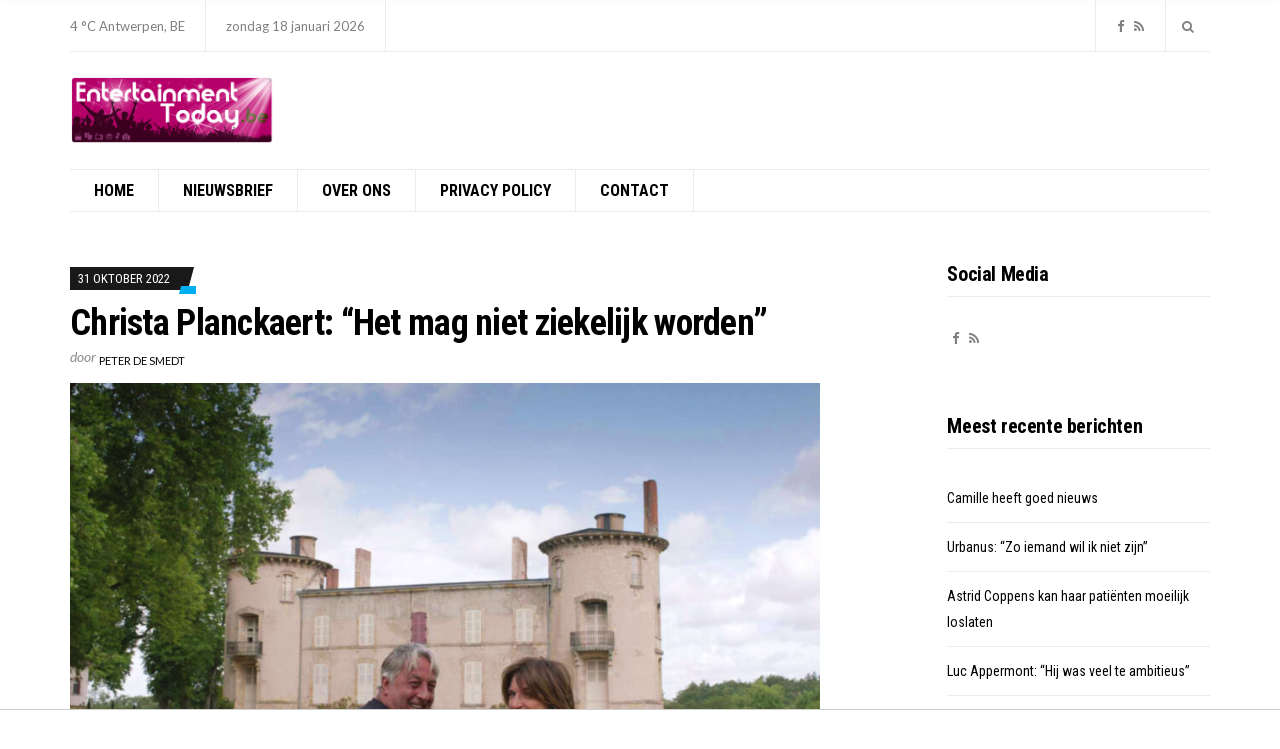

--- FILE ---
content_type: text/html; charset=UTF-8
request_url: https://entertainment-today.be/christa-planckaert-het-mag-niet-ziekelijk-worden/
body_size: 17162
content:
<!doctype html>
<html lang="nl-NL" xmlns:fb="https://www.facebook.com/2008/fbml" xmlns:addthis="https://www.addthis.com/help/api-spec" >
<head>

<!-- Global site tag (gtag.js) - Google Analytics -->
<script async src="https://www.googletagmanager.com/gtag/js?id=UA-44753567-4"></script>
<script>
  window.dataLayer = window.dataLayer || [];
  function gtag(){dataLayer.push(arguments);}
  gtag('js', new Date());

  gtag('config', 'UA-44753567-4');
</script>
			<script async src="//pagead2.googlesyndication.com/pagead/js/adsbygoogle.js"></script> 
<script>
(adsbygoogle = window.adsbygoogle || []).push({
google_ad_client: "ca-pub-3543415476057477",
enable_page_level_ads: true,
tag_partner: "site_kit"
});
</script>


  <!-- HEAD TAGS TO IMPLEMENT -->
<!-- Begin TradeTracker SuperTag Code -->
<script type="text/javascript">

    var _TradeTrackerTagOptions = {
        t: 'a',
        s: '412136',
        chk: 'b8c0c3a296287b8962c98fa8b2b22d94',
        overrideOptions: {}
    };

    (function() {var tt = document.createElement('script'), s = document.getElementsByTagName('script')[0]; tt.setAttribute('type', 'text/javascript'); tt.setAttribute('src', (document.location.protocol == 'https:' ? 'https' : 'http') + '://tm.tradetracker.net/tag?t=' + _TradeTrackerTagOptions.t + '&amp;s=' + _TradeTrackerTagOptions.s + '&amp;chk=' + _TradeTrackerTagOptions.chk); s.parentNode.insertBefore(tt, s);})();
</script>
<!-- End TradeTracker SuperTag Code -->
    <!-- <script src="https://cdnjs.cloudflare.com/ajax/libs/postscribe/2.0.8/postscribe.min.js"></script>
    <script type="text/javascript" src="https://pool-pebblemedia.adhese.com/cssu/pebblemedia.js"></script>
    <script type="text/javascript" src="https://pool-pebblemedia.adhese.com/cssu/pebblemedia_entertainment-today.js" id="pebblemedia" data-location="homepage" data-consent=true data-consentstring ="" data-categories="" ></script> -->
  <!-- END OF HEAD TAGS TO IMPLEMENT -->
	<meta charset="UTF-8">
	<meta name="viewport" content="width=device-width, initial-scale=1">
	<meta name="facebook-domain-verification" content="i1p6d7lg2q3vxs2o99garhv1u2zl7b" />
  <meta name='robots' content='index, follow, max-image-preview:large, max-snippet:-1, max-video-preview:-1' />

	<!-- This site is optimized with the Yoast SEO plugin v26.7 - https://yoast.com/wordpress/plugins/seo/ -->
	<title>Christa Planckaert: “Het mag niet ziekelijk worden” - Entertainment Today</title>
	<link rel="canonical" href="https://entertainment-today.be/christa-planckaert-het-mag-niet-ziekelijk-worden/" />
	<meta property="og:locale" content="nl_NL" />
	<meta property="og:type" content="article" />
	<meta property="og:title" content="Christa Planckaert: “Het mag niet ziekelijk worden” - Entertainment Today" />
	<meta property="og:description" content="Als je verliefd bent wil je je partner het liefste voor jou alleen. Hem of..." />
	<meta property="og:url" content="https://entertainment-today.be/christa-planckaert-het-mag-niet-ziekelijk-worden/" />
	<meta property="og:site_name" content="Entertainment Today" />
	<meta property="article:published_time" content="2022-10-31T16:00:00+00:00" />
	<meta property="og:image" content="https://entertainment-today.be/wp-content/uploads/2019/11/Eddy-en-Christa.jpg" />
	<meta property="og:image:width" content="1920" />
	<meta property="og:image:height" content="1080" />
	<meta property="og:image:type" content="image/jpeg" />
	<meta name="author" content="Peter De Smedt" />
	<meta name="twitter:card" content="summary_large_image" />
	<meta name="twitter:label1" content="Geschreven door" />
	<meta name="twitter:data1" content="Peter De Smedt" />
	<meta name="twitter:label2" content="Geschatte leestijd" />
	<meta name="twitter:data2" content="1 minuut" />
	<script type="application/ld+json" class="yoast-schema-graph">{"@context":"https://schema.org","@graph":[{"@type":"Article","@id":"https://entertainment-today.be/christa-planckaert-het-mag-niet-ziekelijk-worden/#article","isPartOf":{"@id":"https://entertainment-today.be/christa-planckaert-het-mag-niet-ziekelijk-worden/"},"author":{"name":"Peter De Smedt","@id":"https://entertainment-today.be/#/schema/person/53f30894f8e68eb3217fc074c83fae5d"},"headline":"Christa Planckaert: “Het mag niet ziekelijk worden”","datePublished":"2022-10-31T16:00:00+00:00","mainEntityOfPage":{"@id":"https://entertainment-today.be/christa-planckaert-het-mag-niet-ziekelijk-worden/"},"wordCount":168,"publisher":{"@id":"https://entertainment-today.be/#organization"},"image":{"@id":"https://entertainment-today.be/christa-planckaert-het-mag-niet-ziekelijk-worden/#primaryimage"},"thumbnailUrl":"https://entertainment-today.be/wp-content/uploads/2019/11/Eddy-en-Christa.jpg","keywords":["Christa Planckaert"],"articleSection":["Entertainment-Today Nieuws"],"inLanguage":"nl-NL"},{"@type":"WebPage","@id":"https://entertainment-today.be/christa-planckaert-het-mag-niet-ziekelijk-worden/","url":"https://entertainment-today.be/christa-planckaert-het-mag-niet-ziekelijk-worden/","name":"Christa Planckaert: “Het mag niet ziekelijk worden” - Entertainment Today","isPartOf":{"@id":"https://entertainment-today.be/#website"},"primaryImageOfPage":{"@id":"https://entertainment-today.be/christa-planckaert-het-mag-niet-ziekelijk-worden/#primaryimage"},"image":{"@id":"https://entertainment-today.be/christa-planckaert-het-mag-niet-ziekelijk-worden/#primaryimage"},"thumbnailUrl":"https://entertainment-today.be/wp-content/uploads/2019/11/Eddy-en-Christa.jpg","datePublished":"2022-10-31T16:00:00+00:00","breadcrumb":{"@id":"https://entertainment-today.be/christa-planckaert-het-mag-niet-ziekelijk-worden/#breadcrumb"},"inLanguage":"nl-NL","potentialAction":[{"@type":"ReadAction","target":["https://entertainment-today.be/christa-planckaert-het-mag-niet-ziekelijk-worden/"]}]},{"@type":"ImageObject","inLanguage":"nl-NL","@id":"https://entertainment-today.be/christa-planckaert-het-mag-niet-ziekelijk-worden/#primaryimage","url":"https://entertainment-today.be/wp-content/uploads/2019/11/Eddy-en-Christa.jpg","contentUrl":"https://entertainment-today.be/wp-content/uploads/2019/11/Eddy-en-Christa.jpg","width":1920,"height":1080,"caption":"VRT"},{"@type":"BreadcrumbList","@id":"https://entertainment-today.be/christa-planckaert-het-mag-niet-ziekelijk-worden/#breadcrumb","itemListElement":[{"@type":"ListItem","position":1,"name":"Home","item":"https://entertainment-today.be/"},{"@type":"ListItem","position":2,"name":"Christa Planckaert: “Het mag niet ziekelijk worden”"}]},{"@type":"WebSite","@id":"https://entertainment-today.be/#website","url":"https://entertainment-today.be/","name":"Entertainment Today","description":"Voor het shownieuws dat er écht toe doet!","publisher":{"@id":"https://entertainment-today.be/#organization"},"potentialAction":[{"@type":"SearchAction","target":{"@type":"EntryPoint","urlTemplate":"https://entertainment-today.be/?s={search_term_string}"},"query-input":{"@type":"PropertyValueSpecification","valueRequired":true,"valueName":"search_term_string"}}],"inLanguage":"nl-NL"},{"@type":"Organization","@id":"https://entertainment-today.be/#organization","name":"Entertainment Today","url":"https://entertainment-today.be/","logo":{"@type":"ImageObject","inLanguage":"nl-NL","@id":"https://entertainment-today.be/#/schema/logo/image/","url":"https://entertainment-today.be/wp-content/uploads/2018/01/entertainment-today-2018-logo-adapted.png","contentUrl":"https://entertainment-today.be/wp-content/uploads/2018/01/entertainment-today-2018-logo-adapted.png","width":1729,"height":567,"caption":"Entertainment Today"},"image":{"@id":"https://entertainment-today.be/#/schema/logo/image/"}},{"@type":"Person","@id":"https://entertainment-today.be/#/schema/person/53f30894f8e68eb3217fc074c83fae5d","name":"Peter De Smedt","description":"Peter De Smedt is al 25 jaar online actief en legt de focus op het maken van contentsites in zowel België als Nederland. Peter De Smedt is beroepsjournalist, erkend door de FOD Binnenlandse zaken en is ook actief als fotograaf en video-journalist.","url":"https://entertainment-today.be/author/lien-van-doorslaer/"}]}</script>
	<!-- / Yoast SEO plugin. -->


<link rel='dns-prefetch' href='//s7.addthis.com' />
<link rel='dns-prefetch' href='//fonts.googleapis.com' />
<link rel="alternate" type="application/rss+xml" title="Entertainment Today &raquo; feed" href="https://entertainment-today.be/feed/" />
<link rel="alternate" type="application/rss+xml" title="Entertainment Today &raquo; reacties feed" href="https://entertainment-today.be/comments/feed/" />
<link rel="alternate" title="oEmbed (JSON)" type="application/json+oembed" href="https://entertainment-today.be/wp-json/oembed/1.0/embed?url=https%3A%2F%2Fentertainment-today.be%2Fchrista-planckaert-het-mag-niet-ziekelijk-worden%2F" />
<link rel="alternate" title="oEmbed (XML)" type="text/xml+oembed" href="https://entertainment-today.be/wp-json/oembed/1.0/embed?url=https%3A%2F%2Fentertainment-today.be%2Fchrista-planckaert-het-mag-niet-ziekelijk-worden%2F&#038;format=xml" />
<style id='wp-img-auto-sizes-contain-inline-css' type='text/css'>
img:is([sizes=auto i],[sizes^="auto," i]){contain-intrinsic-size:3000px 1500px}
/*# sourceURL=wp-img-auto-sizes-contain-inline-css */
</style>
<link rel='stylesheet' id='dashicons-css' href='https://entertainment-today.be/wp-includes/css/dashicons.min.css?ver=6.9' type='text/css' media='all' />
<link rel='stylesheet' id='post-views-counter-frontend-css' href='https://entertainment-today.be/wp-content/plugins/post-views-counter/css/frontend.min.css?ver=1.6.0' type='text/css' media='all' />
<style id='wp-emoji-styles-inline-css' type='text/css'>

	img.wp-smiley, img.emoji {
		display: inline !important;
		border: none !important;
		box-shadow: none !important;
		height: 1em !important;
		width: 1em !important;
		margin: 0 0.07em !important;
		vertical-align: -0.1em !important;
		background: none !important;
		padding: 0 !important;
	}
/*# sourceURL=wp-emoji-styles-inline-css */
</style>
<style id='wp-block-library-inline-css' type='text/css'>
:root{--wp-block-synced-color:#7a00df;--wp-block-synced-color--rgb:122,0,223;--wp-bound-block-color:var(--wp-block-synced-color);--wp-editor-canvas-background:#ddd;--wp-admin-theme-color:#007cba;--wp-admin-theme-color--rgb:0,124,186;--wp-admin-theme-color-darker-10:#006ba1;--wp-admin-theme-color-darker-10--rgb:0,107,160.5;--wp-admin-theme-color-darker-20:#005a87;--wp-admin-theme-color-darker-20--rgb:0,90,135;--wp-admin-border-width-focus:2px}@media (min-resolution:192dpi){:root{--wp-admin-border-width-focus:1.5px}}.wp-element-button{cursor:pointer}:root .has-very-light-gray-background-color{background-color:#eee}:root .has-very-dark-gray-background-color{background-color:#313131}:root .has-very-light-gray-color{color:#eee}:root .has-very-dark-gray-color{color:#313131}:root .has-vivid-green-cyan-to-vivid-cyan-blue-gradient-background{background:linear-gradient(135deg,#00d084,#0693e3)}:root .has-purple-crush-gradient-background{background:linear-gradient(135deg,#34e2e4,#4721fb 50%,#ab1dfe)}:root .has-hazy-dawn-gradient-background{background:linear-gradient(135deg,#faaca8,#dad0ec)}:root .has-subdued-olive-gradient-background{background:linear-gradient(135deg,#fafae1,#67a671)}:root .has-atomic-cream-gradient-background{background:linear-gradient(135deg,#fdd79a,#004a59)}:root .has-nightshade-gradient-background{background:linear-gradient(135deg,#330968,#31cdcf)}:root .has-midnight-gradient-background{background:linear-gradient(135deg,#020381,#2874fc)}:root{--wp--preset--font-size--normal:16px;--wp--preset--font-size--huge:42px}.has-regular-font-size{font-size:1em}.has-larger-font-size{font-size:2.625em}.has-normal-font-size{font-size:var(--wp--preset--font-size--normal)}.has-huge-font-size{font-size:var(--wp--preset--font-size--huge)}.has-text-align-center{text-align:center}.has-text-align-left{text-align:left}.has-text-align-right{text-align:right}.has-fit-text{white-space:nowrap!important}#end-resizable-editor-section{display:none}.aligncenter{clear:both}.items-justified-left{justify-content:flex-start}.items-justified-center{justify-content:center}.items-justified-right{justify-content:flex-end}.items-justified-space-between{justify-content:space-between}.screen-reader-text{border:0;clip-path:inset(50%);height:1px;margin:-1px;overflow:hidden;padding:0;position:absolute;width:1px;word-wrap:normal!important}.screen-reader-text:focus{background-color:#ddd;clip-path:none;color:#444;display:block;font-size:1em;height:auto;left:5px;line-height:normal;padding:15px 23px 14px;text-decoration:none;top:5px;width:auto;z-index:100000}html :where(.has-border-color){border-style:solid}html :where([style*=border-top-color]){border-top-style:solid}html :where([style*=border-right-color]){border-right-style:solid}html :where([style*=border-bottom-color]){border-bottom-style:solid}html :where([style*=border-left-color]){border-left-style:solid}html :where([style*=border-width]){border-style:solid}html :where([style*=border-top-width]){border-top-style:solid}html :where([style*=border-right-width]){border-right-style:solid}html :where([style*=border-bottom-width]){border-bottom-style:solid}html :where([style*=border-left-width]){border-left-style:solid}html :where(img[class*=wp-image-]){height:auto;max-width:100%}:where(figure){margin:0 0 1em}html :where(.is-position-sticky){--wp-admin--admin-bar--position-offset:var(--wp-admin--admin-bar--height,0px)}@media screen and (max-width:600px){html :where(.is-position-sticky){--wp-admin--admin-bar--position-offset:0px}}

/*# sourceURL=wp-block-library-inline-css */
</style><style id='wp-block-heading-inline-css' type='text/css'>
h1:where(.wp-block-heading).has-background,h2:where(.wp-block-heading).has-background,h3:where(.wp-block-heading).has-background,h4:where(.wp-block-heading).has-background,h5:where(.wp-block-heading).has-background,h6:where(.wp-block-heading).has-background{padding:1.25em 2.375em}h1.has-text-align-left[style*=writing-mode]:where([style*=vertical-lr]),h1.has-text-align-right[style*=writing-mode]:where([style*=vertical-rl]),h2.has-text-align-left[style*=writing-mode]:where([style*=vertical-lr]),h2.has-text-align-right[style*=writing-mode]:where([style*=vertical-rl]),h3.has-text-align-left[style*=writing-mode]:where([style*=vertical-lr]),h3.has-text-align-right[style*=writing-mode]:where([style*=vertical-rl]),h4.has-text-align-left[style*=writing-mode]:where([style*=vertical-lr]),h4.has-text-align-right[style*=writing-mode]:where([style*=vertical-rl]),h5.has-text-align-left[style*=writing-mode]:where([style*=vertical-lr]),h5.has-text-align-right[style*=writing-mode]:where([style*=vertical-rl]),h6.has-text-align-left[style*=writing-mode]:where([style*=vertical-lr]),h6.has-text-align-right[style*=writing-mode]:where([style*=vertical-rl]){rotate:180deg}
/*# sourceURL=https://entertainment-today.be/wp-includes/blocks/heading/style.min.css */
</style>
<style id='wp-block-group-inline-css' type='text/css'>
.wp-block-group{box-sizing:border-box}:where(.wp-block-group.wp-block-group-is-layout-constrained){position:relative}
/*# sourceURL=https://entertainment-today.be/wp-includes/blocks/group/style.min.css */
</style>
<style id='global-styles-inline-css' type='text/css'>
:root{--wp--preset--aspect-ratio--square: 1;--wp--preset--aspect-ratio--4-3: 4/3;--wp--preset--aspect-ratio--3-4: 3/4;--wp--preset--aspect-ratio--3-2: 3/2;--wp--preset--aspect-ratio--2-3: 2/3;--wp--preset--aspect-ratio--16-9: 16/9;--wp--preset--aspect-ratio--9-16: 9/16;--wp--preset--color--black: #000000;--wp--preset--color--cyan-bluish-gray: #abb8c3;--wp--preset--color--white: #ffffff;--wp--preset--color--pale-pink: #f78da7;--wp--preset--color--vivid-red: #cf2e2e;--wp--preset--color--luminous-vivid-orange: #ff6900;--wp--preset--color--luminous-vivid-amber: #fcb900;--wp--preset--color--light-green-cyan: #7bdcb5;--wp--preset--color--vivid-green-cyan: #00d084;--wp--preset--color--pale-cyan-blue: #8ed1fc;--wp--preset--color--vivid-cyan-blue: #0693e3;--wp--preset--color--vivid-purple: #9b51e0;--wp--preset--gradient--vivid-cyan-blue-to-vivid-purple: linear-gradient(135deg,rgb(6,147,227) 0%,rgb(155,81,224) 100%);--wp--preset--gradient--light-green-cyan-to-vivid-green-cyan: linear-gradient(135deg,rgb(122,220,180) 0%,rgb(0,208,130) 100%);--wp--preset--gradient--luminous-vivid-amber-to-luminous-vivid-orange: linear-gradient(135deg,rgb(252,185,0) 0%,rgb(255,105,0) 100%);--wp--preset--gradient--luminous-vivid-orange-to-vivid-red: linear-gradient(135deg,rgb(255,105,0) 0%,rgb(207,46,46) 100%);--wp--preset--gradient--very-light-gray-to-cyan-bluish-gray: linear-gradient(135deg,rgb(238,238,238) 0%,rgb(169,184,195) 100%);--wp--preset--gradient--cool-to-warm-spectrum: linear-gradient(135deg,rgb(74,234,220) 0%,rgb(151,120,209) 20%,rgb(207,42,186) 40%,rgb(238,44,130) 60%,rgb(251,105,98) 80%,rgb(254,248,76) 100%);--wp--preset--gradient--blush-light-purple: linear-gradient(135deg,rgb(255,206,236) 0%,rgb(152,150,240) 100%);--wp--preset--gradient--blush-bordeaux: linear-gradient(135deg,rgb(254,205,165) 0%,rgb(254,45,45) 50%,rgb(107,0,62) 100%);--wp--preset--gradient--luminous-dusk: linear-gradient(135deg,rgb(255,203,112) 0%,rgb(199,81,192) 50%,rgb(65,88,208) 100%);--wp--preset--gradient--pale-ocean: linear-gradient(135deg,rgb(255,245,203) 0%,rgb(182,227,212) 50%,rgb(51,167,181) 100%);--wp--preset--gradient--electric-grass: linear-gradient(135deg,rgb(202,248,128) 0%,rgb(113,206,126) 100%);--wp--preset--gradient--midnight: linear-gradient(135deg,rgb(2,3,129) 0%,rgb(40,116,252) 100%);--wp--preset--font-size--small: 13px;--wp--preset--font-size--medium: 20px;--wp--preset--font-size--large: 36px;--wp--preset--font-size--x-large: 42px;--wp--preset--spacing--20: 0.44rem;--wp--preset--spacing--30: 0.67rem;--wp--preset--spacing--40: 1rem;--wp--preset--spacing--50: 1.5rem;--wp--preset--spacing--60: 2.25rem;--wp--preset--spacing--70: 3.38rem;--wp--preset--spacing--80: 5.06rem;--wp--preset--shadow--natural: 6px 6px 9px rgba(0, 0, 0, 0.2);--wp--preset--shadow--deep: 12px 12px 50px rgba(0, 0, 0, 0.4);--wp--preset--shadow--sharp: 6px 6px 0px rgba(0, 0, 0, 0.2);--wp--preset--shadow--outlined: 6px 6px 0px -3px rgb(255, 255, 255), 6px 6px rgb(0, 0, 0);--wp--preset--shadow--crisp: 6px 6px 0px rgb(0, 0, 0);}:where(.is-layout-flex){gap: 0.5em;}:where(.is-layout-grid){gap: 0.5em;}body .is-layout-flex{display: flex;}.is-layout-flex{flex-wrap: wrap;align-items: center;}.is-layout-flex > :is(*, div){margin: 0;}body .is-layout-grid{display: grid;}.is-layout-grid > :is(*, div){margin: 0;}:where(.wp-block-columns.is-layout-flex){gap: 2em;}:where(.wp-block-columns.is-layout-grid){gap: 2em;}:where(.wp-block-post-template.is-layout-flex){gap: 1.25em;}:where(.wp-block-post-template.is-layout-grid){gap: 1.25em;}.has-black-color{color: var(--wp--preset--color--black) !important;}.has-cyan-bluish-gray-color{color: var(--wp--preset--color--cyan-bluish-gray) !important;}.has-white-color{color: var(--wp--preset--color--white) !important;}.has-pale-pink-color{color: var(--wp--preset--color--pale-pink) !important;}.has-vivid-red-color{color: var(--wp--preset--color--vivid-red) !important;}.has-luminous-vivid-orange-color{color: var(--wp--preset--color--luminous-vivid-orange) !important;}.has-luminous-vivid-amber-color{color: var(--wp--preset--color--luminous-vivid-amber) !important;}.has-light-green-cyan-color{color: var(--wp--preset--color--light-green-cyan) !important;}.has-vivid-green-cyan-color{color: var(--wp--preset--color--vivid-green-cyan) !important;}.has-pale-cyan-blue-color{color: var(--wp--preset--color--pale-cyan-blue) !important;}.has-vivid-cyan-blue-color{color: var(--wp--preset--color--vivid-cyan-blue) !important;}.has-vivid-purple-color{color: var(--wp--preset--color--vivid-purple) !important;}.has-black-background-color{background-color: var(--wp--preset--color--black) !important;}.has-cyan-bluish-gray-background-color{background-color: var(--wp--preset--color--cyan-bluish-gray) !important;}.has-white-background-color{background-color: var(--wp--preset--color--white) !important;}.has-pale-pink-background-color{background-color: var(--wp--preset--color--pale-pink) !important;}.has-vivid-red-background-color{background-color: var(--wp--preset--color--vivid-red) !important;}.has-luminous-vivid-orange-background-color{background-color: var(--wp--preset--color--luminous-vivid-orange) !important;}.has-luminous-vivid-amber-background-color{background-color: var(--wp--preset--color--luminous-vivid-amber) !important;}.has-light-green-cyan-background-color{background-color: var(--wp--preset--color--light-green-cyan) !important;}.has-vivid-green-cyan-background-color{background-color: var(--wp--preset--color--vivid-green-cyan) !important;}.has-pale-cyan-blue-background-color{background-color: var(--wp--preset--color--pale-cyan-blue) !important;}.has-vivid-cyan-blue-background-color{background-color: var(--wp--preset--color--vivid-cyan-blue) !important;}.has-vivid-purple-background-color{background-color: var(--wp--preset--color--vivid-purple) !important;}.has-black-border-color{border-color: var(--wp--preset--color--black) !important;}.has-cyan-bluish-gray-border-color{border-color: var(--wp--preset--color--cyan-bluish-gray) !important;}.has-white-border-color{border-color: var(--wp--preset--color--white) !important;}.has-pale-pink-border-color{border-color: var(--wp--preset--color--pale-pink) !important;}.has-vivid-red-border-color{border-color: var(--wp--preset--color--vivid-red) !important;}.has-luminous-vivid-orange-border-color{border-color: var(--wp--preset--color--luminous-vivid-orange) !important;}.has-luminous-vivid-amber-border-color{border-color: var(--wp--preset--color--luminous-vivid-amber) !important;}.has-light-green-cyan-border-color{border-color: var(--wp--preset--color--light-green-cyan) !important;}.has-vivid-green-cyan-border-color{border-color: var(--wp--preset--color--vivid-green-cyan) !important;}.has-pale-cyan-blue-border-color{border-color: var(--wp--preset--color--pale-cyan-blue) !important;}.has-vivid-cyan-blue-border-color{border-color: var(--wp--preset--color--vivid-cyan-blue) !important;}.has-vivid-purple-border-color{border-color: var(--wp--preset--color--vivid-purple) !important;}.has-vivid-cyan-blue-to-vivid-purple-gradient-background{background: var(--wp--preset--gradient--vivid-cyan-blue-to-vivid-purple) !important;}.has-light-green-cyan-to-vivid-green-cyan-gradient-background{background: var(--wp--preset--gradient--light-green-cyan-to-vivid-green-cyan) !important;}.has-luminous-vivid-amber-to-luminous-vivid-orange-gradient-background{background: var(--wp--preset--gradient--luminous-vivid-amber-to-luminous-vivid-orange) !important;}.has-luminous-vivid-orange-to-vivid-red-gradient-background{background: var(--wp--preset--gradient--luminous-vivid-orange-to-vivid-red) !important;}.has-very-light-gray-to-cyan-bluish-gray-gradient-background{background: var(--wp--preset--gradient--very-light-gray-to-cyan-bluish-gray) !important;}.has-cool-to-warm-spectrum-gradient-background{background: var(--wp--preset--gradient--cool-to-warm-spectrum) !important;}.has-blush-light-purple-gradient-background{background: var(--wp--preset--gradient--blush-light-purple) !important;}.has-blush-bordeaux-gradient-background{background: var(--wp--preset--gradient--blush-bordeaux) !important;}.has-luminous-dusk-gradient-background{background: var(--wp--preset--gradient--luminous-dusk) !important;}.has-pale-ocean-gradient-background{background: var(--wp--preset--gradient--pale-ocean) !important;}.has-electric-grass-gradient-background{background: var(--wp--preset--gradient--electric-grass) !important;}.has-midnight-gradient-background{background: var(--wp--preset--gradient--midnight) !important;}.has-small-font-size{font-size: var(--wp--preset--font-size--small) !important;}.has-medium-font-size{font-size: var(--wp--preset--font-size--medium) !important;}.has-large-font-size{font-size: var(--wp--preset--font-size--large) !important;}.has-x-large-font-size{font-size: var(--wp--preset--font-size--x-large) !important;}
/*# sourceURL=global-styles-inline-css */
</style>

<style id='classic-theme-styles-inline-css' type='text/css'>
/*! This file is auto-generated */
.wp-block-button__link{color:#fff;background-color:#32373c;border-radius:9999px;box-shadow:none;text-decoration:none;padding:calc(.667em + 2px) calc(1.333em + 2px);font-size:1.125em}.wp-block-file__button{background:#32373c;color:#fff;text-decoration:none}
/*# sourceURL=/wp-includes/css/classic-themes.min.css */
</style>
<link rel='stylesheet' id='public-opinion-base-css' href='https://entertainment-today.be/wp-content/themes/public-opinion/css/base.css?ver=1.0' type='text/css' media='all' />
<link rel='stylesheet' id='public-opinion-common-css' href='https://entertainment-today.be/wp-content/themes/public-opinion/common/css/global.css?ver=1.0' type='text/css' media='all' />
<link rel='stylesheet' id='mmenu-css' href='https://entertainment-today.be/wp-content/themes/public-opinion/css/mmenu.css?ver=5.5.3' type='text/css' media='all' />
<link rel='stylesheet' id='slick-css' href='https://entertainment-today.be/wp-content/themes/public-opinion/base/assets/vendor/slick/slick.css?ver=1.6.0' type='text/css' media='all' />
<link rel='stylesheet' id='font-awesome-css' href='https://entertainment-today.be/wp-content/themes/public-opinion/base/assets/vendor/fontawesome/css/font-awesome.css?ver=4.7.0' type='text/css' media='all' />
<link rel='stylesheet' id='justified-gallery-css' href='https://entertainment-today.be/wp-content/themes/public-opinion/css/justifiedGallery.min.css?ver=3.6.3' type='text/css' media='all' />
<link rel='stylesheet' id='public-opinion-style-parent-css' href='https://entertainment-today.be/wp-content/themes/public-opinion/style.css?ver=1.0' type='text/css' media='all' />
<link rel='stylesheet' id='public-opinion-style-css' href='https://entertainment-today.be/wp-content/themes/public-opinion-child/style.css?ver=1.0' type='text/css' media='all' />
<link rel='stylesheet' id='public-opinion-user-google-fonts-css' href='https://fonts.googleapis.com/css?family=Lato%3A400%2C400i%2C700%7CRoboto+Condensed%3A400%2C700%2C400i&#038;ver=1.0' type='text/css' media='all' />
<style id='public-opinion-base-style-inline-css' type='text/css'>

body { font-family: Lato; font-weight: 400; font-size: 16px; line-height: 1.875; } h1, h2, h3, h4, h5, h6, label, .comment-metadata, .woocommerce-thankyou-order-details li strong, .wc-bacs-bank-details li strong, .woocommerce-EditAccountForm legend, .widget_shopping_cart .total, .site-logo, .site-tagline, .mobile-nav-trigger, .section-category-title, .entry-meta-top-wrap, .entry-meta-sm, .entry-time, .entry-content blockquote, .section-subtitle, .entry-rating-final-score strong, .entry-item-rating, .entry-prev > span, .entry-next > span, .entry-navigation-title, .entry-author-title, .entry-author-subtitle, .news-ticker-title, .news-ticker-item, .navigation .nav-links, .navigation-main a, .widget_meta li a, .widget_pages li a, .widget_categories li a, .widget_archive li a, .widget_nav_menu li a, .widget_recent_entries .post-date { font-family: "Roboto Condensed"; } h1, .entry-title { font-family: "Roboto Condensed"; font-weight: 700; font-size: 36px; line-height: 1.2; letter-spacing: -0.72px; } h2 { font-family: "Roboto Condensed"; font-weight: 700; font-size: 32px; line-height: 1.2; letter-spacing: -0.64px; } h3 { font-family: "Roboto Condensed"; font-weight: 700; font-size: 28px; line-height: 1.2; letter-spacing: -0.56px; } h4 { font-family: "Roboto Condensed"; font-weight: 700; font-size: 24px; line-height: 1.2; letter-spacing: -0.48px; } h5 { font-family: "Roboto Condensed"; font-weight: 700; font-size: 20px; line-height: 1.2; letter-spacing: -0.4px; } h6 { font-family: "Roboto Condensed"; font-weight: 700; font-size: 18px; line-height: 1.2; letter-spacing: -0.36px; } .navigation-main a, .mobile-nav-trigger, .ci-mega-menu { font-family: "Roboto Condensed"; font-weight: 700; font-size: 16px; line-height: 0.08; text-transform: uppercase; } input, textarea, select { font-family: sans-serif; font-weight: 400; font-size: 16px; line-height: 0.08; } form label, form .label { font-family: "Roboto Condensed"; font-weight: 400; font-size: 14px; line-height: 0.13; text-transform: uppercase; letter-spacing: -0.28px; } .btn, .button, .comment-reply-link, input[type="submit"], input[type="reset"], button { font-family: sans-serif; font-weight: 400; font-size: 14px; line-height: 0.09; } .widget-title { font-family: "Roboto Condensed"; font-weight: 700; font-size: 20px; line-height: 1.2; letter-spacing: -0.4px; } .sidebar .widget, .footer .widget, .widget_shopping_cart .total, .widget_meta li a, .widget_pages li a, .widget_categories li a, .widget_archive li a, .widget_nav_menu li a, .widget_recent_entries li, .widget_recent_comments li, .widget_rss li, .widget_recent_entries .post-date { font-family: "Roboto Condensed"; font-weight: 400; font-size: 14px; line-height: 1.875; } 


/*# sourceURL=public-opinion-base-style-inline-css */
</style>
<link rel='stylesheet' id='jquery-magnific-popup-css' href='https://entertainment-today.be/wp-content/themes/public-opinion/base/assets/vendor/magnific-popup/magnific.css?ver=1.0.0' type='text/css' media='all' />
<link rel='stylesheet' id='recent-posts-widget-with-thumbnails-public-style-css' href='https://entertainment-today.be/wp-content/plugins/recent-posts-widget-with-thumbnails/public.css?ver=7.1.1' type='text/css' media='all' />
<link rel='stylesheet' id='mm-compiled-options-mobmenu-css' href='https://entertainment-today.be/wp-content/uploads/dynamic-mobmenu.css?ver=2.8.8-647' type='text/css' media='all' />
<link rel='stylesheet' id='mm-google-webfont-dosis-css' href='//fonts.googleapis.com/css?family=Dosis%3Ainherit%2C400&#038;subset=latin%2Clatin-ext&#038;ver=6.9' type='text/css' media='all' />
<link rel='stylesheet' id='addthis_all_pages-css' href='https://entertainment-today.be/wp-content/plugins/addthis/frontend/build/addthis_wordpress_public.min.css?ver=6.9' type='text/css' media='all' />
<link rel='stylesheet' id='cssmobmenu-icons-css' href='https://entertainment-today.be/wp-content/plugins/mobile-menu/includes/css/mobmenu-icons.css?ver=6.9' type='text/css' media='all' />
<link rel='stylesheet' id='cssmobmenu-css' href='https://entertainment-today.be/wp-content/plugins/mobile-menu/includes/css/mobmenu.css?ver=2.8.8' type='text/css' media='all' />
<link rel='stylesheet' id='wp-block-paragraph-css' href='https://entertainment-today.be/wp-includes/blocks/paragraph/style.min.css?ver=6.9' type='text/css' media='all' />
<script type="text/javascript" id="post-views-counter-frontend-js-before">
/* <![CDATA[ */
var pvcArgsFrontend = {"mode":"rest_api","postID":26896,"requestURL":"https:\/\/entertainment-today.be\/wp-json\/post-views-counter\/view-post\/26896","nonce":"fbdb558fa5","dataStorage":"cookies","multisite":false,"path":"\/","domain":""};

//# sourceURL=post-views-counter-frontend-js-before
/* ]]> */
</script>
<script type="text/javascript" src="https://entertainment-today.be/wp-content/plugins/post-views-counter/js/frontend.min.js?ver=1.6.0" id="post-views-counter-frontend-js"></script>
<script type="text/javascript" src="https://entertainment-today.be/wp-includes/js/jquery/jquery.min.js?ver=3.7.1" id="jquery-core-js"></script>
<script type="text/javascript" src="https://entertainment-today.be/wp-includes/js/jquery/jquery-migrate.min.js?ver=3.4.1" id="jquery-migrate-js"></script>
<script type="text/javascript" src="https://entertainment-today.be/wp-content/plugins/links-auto-replacer/public/js/lar-public.js?ver=2.0.0" id="links-auto-replacer-js"></script>
<script type="text/javascript" src="https://entertainment-today.be/wp-includes/js/dist/hooks.min.js?ver=dd5603f07f9220ed27f1" id="wp-hooks-js"></script>
<script type="text/javascript" id="say-what-js-js-extra">
/* <![CDATA[ */
var say_what_data = {"replacements":{"public-opinion-plugin|View more articles|":"Meer berichten","public-opinion|Previous Article|":"Vorig bericht","public-opinion|Next Article|":"Volgend bericht","public-opinion|\u003Cspan class=\"entry-author-by\"\u003Eby\u003C/span\u003E %s|":"\u003Cspan class=\"entry-author-by\"\u003Edoor\u003C/span\u003E %s","public-opinion|Previous|previous post":"Vorig","public-opinion|Next|next post":"Volgende"}};
//# sourceURL=say-what-js-js-extra
/* ]]> */
</script>
<script type="text/javascript" src="https://entertainment-today.be/wp-content/plugins/say-what/assets/build/frontend.js?ver=fd31684c45e4d85aeb4e" id="say-what-js-js"></script>
<script type="text/javascript" src="https://entertainment-today.be/wp-content/plugins/mobile-menu/includes/js/mobmenu.js?ver=2.8.8" id="mobmenujs-js"></script>
<link rel="https://api.w.org/" href="https://entertainment-today.be/wp-json/" /><link rel="alternate" title="JSON" type="application/json" href="https://entertainment-today.be/wp-json/wp/v2/posts/26896" /><link rel="EditURI" type="application/rsd+xml" title="RSD" href="https://entertainment-today.be/xmlrpc.php?rsd" />
<meta name="generator" content="WordPress 6.9" />
<link rel='shortlink' href='https://entertainment-today.be/?p=26896' />
<style> .lar_social_share_icon{
 				margin: 2px;
 				}</style><link rel="preconnect" href="https://fonts.gstatic.com/" crossorigin>  <script async src="https://tags.refinery89.com/v2/entertainmenttoday.js"></script>
</head>
<body class="wp-singular post-template-default single single-post postid-26896 single-format-standard wp-custom-logo wp-theme-public-opinion wp-child-theme-public-opinion-child mob-menu-slideout-over">

<!-- checking if page is homepage or others, then assigning variable -->

<!-- START CMP MODULE - VERY FIRST SCRIPT IN THE BODY !!! -->
<!-- <script id="Cookiebot" src="https://consent.cookiebot.com/uc.js" data-cbid="2b27008d-8763-453f-b7a4-7c1d16e5712f" data-blockingmode="auto" type="text/javascript"></script> -->
<!-- END CMP MODULE -->
<script data-ad-client="ca-pub-3543415476057477" async src="https://pagead2.googlesyndication.com/pagead/js/adsbygoogle.js"></script>

<!-- BEGIN LOADING PEBBLE SCRIPTS -->

<!-- <script>

	function PlacePebbleScripts(e){var PlaceScript=function(destination,src,params){var Loadedscripts=destination.querySelectorAll("script"),loaded=!1;Loadedscripts.forEach(function(elem){if(elem.src===src)loaded=!0});if(!loaded){var script=document.createElement("script");script.src=src;if(params){script.id="pebblemedia";script.dataset.location=params.location;script.dataset.categories=params.categories;script.dataset.consent=params.consent;script.dataset.consentstring=params.consentstring}destination.appendChild(script)}}

	PlaceScript(document.head,"https://cdnjs.cloudflare.com/ajax/libs/postscribe/2.0.8/postscribe.min.js");

	PlaceScript(document.head,"https://pool-pebblemedia.adhese.com/cssu/pebblemedia.js");

	PlaceScript(document.head,"https://pool-pebblemedia.adhese.com/cssu/pebblemedia_entertainment-today.js",{location: "others", categories: "",consent:e.purpose.consents[4],consentstring:e.tcString});};          

	__tcfapi('addEventListener', 2, function(tcData, success){

	if(success && (tcData.eventStatus === 'tcloaded' || tcData.eventStatus === 'useractioncomplete') ) {

	PlacePebbleScripts(tcData);

	}      

	});

</script> -->

<!-- END LOADING PEBBLE SCRIPTS -->


<div id="page">

	
			<header class="header">

		
			
			<div class="head-intro">
				<div class="container">
					<div class="row">
						<div class="col-12">

							<div class="head-intro-inner">
								<div class="row align-items-center">

									<div class="col-lg-8 col-12">
										<div class="head-intro-info">
											<div class="head-intro-info-module">		<div class="theme-weather weather-visible" data-location-id="2803139" data-units="metric" data-unit="C">
			<span class="theme-weather-temp">4 &deg;C</span>
			<span class="theme-weather-location">Antwerpen, BE</span>
		</div>
		</div><div class="head-intro-info-module">zondag 18 januari 2026</div>										</div>
									</div>

									<div class="col-lg-4 col-12">
										<div class="head-intro-addons">
													<ul class="list-social-icons">
			<li><a href="https://www.facebook.com/entertainmenttodaybelgium" class="social-icon" target="_blank"><i class="fa fa-facebook"></i></a></li><li><a href="https://entertainment-today.be/feed/" class="social-icon" target="_blank"><i class="fa fa-rss"></i></a></li>		</ul>
				<div class="head-search">
			<form action="https://entertainment-today.be/" class="head-search-form">
				<label for="head-search-input" class="sr-only">Search for:</label>
				<input type="search" name="s" id="head-search-input" class="head-search-input" placeholder="Type and hit enter to search">
			</form>
			<a href="#" class="head-search-trigger">
				<i class="fa fa-search"></i>
			</a>
		</div>
												</div>
									</div>

								</div>
							</div>

						</div>
					</div>
				</div>
			</div>

				<div class="head-intro">
		<div class="container">
			<div class="row">
				<div class="col-12">

					<div class="head-intro-inner fjn-head-intro-inner">
						<div class="row align-items-center">

							<div class="col-lg-4 col-12">
								<div class="head-intro-info">
									<div class="head-intro-info-module">		<div class="theme-weather weather-visible" data-location-id="2803139" data-units="metric" data-unit="C">
			<span class="theme-weather-temp">4 &deg;C</span>
			<span class="theme-weather-location">Antwerpen, BE</span>
		</div>
		</div><div class="head-intro-info-module">zondag 18 januari 2026</div>								</div>
							</div>

							<div class="col-lg-4 col-12" id="homepage-social-share">
								<!-- Created with a shortcode from an AddThis plugin --><div class="addthis_inline_share_toolbox_uvky addthis_tool"></div><!-- End of short code snippet -->							</div>

							<div class="col-lg-4 col-12">
								<div class="head-intro-addons">
											<ul class="list-social-icons">
			<li><a href="https://www.facebook.com/entertainmenttodaybelgium" class="social-icon" target="_blank"><i class="fa fa-facebook"></i></a></li><li><a href="https://entertainment-today.be/feed/" class="social-icon" target="_blank"><i class="fa fa-rss"></i></a></li>		</ul>
				<div class="head-search">
			<form action="https://entertainment-today.be/" class="head-search-form">
				<label for="head-search-input" class="sr-only">Search for:</label>
				<input type="search" name="s" id="head-search-input" class="head-search-input" placeholder="Type and hit enter to search">
			</form>
			<a href="#" class="head-search-trigger">
				<i class="fa fa-search"></i>
			</a>
		</div>
										</div>
							</div>

						</div>
					</div>

				</div>
			</div>
		</div>
	</div>
	
		
				
		<div class="head-mast">
			<div class="container">
				<div class="row align-items-center">

					<div class="col-lg-5 col-md-6 col-8">
						<div class="site-branding"><div class="site-logo"><a href="https://entertainment-today.be/" class="custom-logo-link" rel="home"><img width="1729" height="567" src="https://entertainment-today.be/wp-content/uploads/2018/01/cropped-entertainment-today-2018-logo-adapted-1.png" class="custom-logo" alt="Entertainment Today" decoding="async" fetchpriority="high" srcset="https://entertainment-today.be/wp-content/uploads/2018/01/cropped-entertainment-today-2018-logo-adapted-1.png 1729w, https://entertainment-today.be/wp-content/uploads/2018/01/cropped-entertainment-today-2018-logo-adapted-1-300x98.png 300w, https://entertainment-today.be/wp-content/uploads/2018/01/cropped-entertainment-today-2018-logo-adapted-1-768x252.png 768w, https://entertainment-today.be/wp-content/uploads/2018/01/cropped-entertainment-today-2018-logo-adapted-1-1024x336.png 1024w" sizes="(max-width: 1729px) 100vw, 1729px" /></a></div></div>					</div>

					<div class="col-lg-7 text-right head-main-ad">
						<div class="textwidget custom-html-widget"><!-- Desktop + Mobile - BOVENAAN NAAST LOGO -->
<!--                                <div class="LeaderboardLarge"></div> -->

<!-- Histats.com  START  (aync)-->
<script type="text/javascript">var _Hasync= _Hasync|| [];
_Hasync.push(['Histats.start', '1,4422625,4,0,0,0,00010000']);
_Hasync.push(['Histats.fasi', '1']);
_Hasync.push(['Histats.track_hits', '']);
(function() {
var hs = document.createElement('script'); hs.type = 'text/javascript'; hs.async = true;
hs.src = ('//s10.histats.com/js15_as.js');
(document.getElementsByTagName('head')[0] || document.getElementsByTagName('body')[0]).appendChild(hs);
})();</script>
<noscript><a href="/" target="_blank"><img  src="//sstatic1.histats.com/0.gif?4422625&101" alt="" border="0"></a></noscript>
<!-- Histats.com  END  --></div>					</div>

					<div class="col-lg-12 col-md-6 col-4" style="order: 1">
						<nav class="nav">
							<ul id="header-menu-1" class="navigation-main "><li id="menu-item-11566" class="menu-item menu-item-type-post_type menu-item-object-page menu-item-home menu-item-11566"><a href="https://entertainment-today.be/">Home</a></li>
<li id="menu-item-11568" class="menu-item menu-item-type-post_type menu-item-object-page menu-item-11568"><a href="https://entertainment-today.be/nieuwsbrief/">Nieuwsbrief</a></li>
<li id="menu-item-31771" class="menu-item menu-item-type-post_type menu-item-object-page menu-item-31771"><a href="https://entertainment-today.be/over-ons-2/">Over Ons</a></li>
<li id="menu-item-31772" class="menu-item menu-item-type-post_type menu-item-object-page menu-item-31772"><a href="https://entertainment-today.be/privacy-policy/">Privacy Policy</a></li>
<li id="menu-item-31773" class="menu-item menu-item-type-post_type menu-item-object-page menu-item-31773"><a href="https://entertainment-today.be/contact/">Contact</a></li>
</ul>						</nav>
													<a href="#mobilemenu" class="mobile-nav-trigger"><i class="fa fa-navicon"></i> Menu</a>
											</div>

				</div>
			</div>
		</div>

		
	</header>
	
		<div id="mobilemenu"><ul></ul></div>

	
	

<main class="main">

	<div class="container">

		
			<div class="row">

				
				<div class="col-lg-8 col-12">

					
						<article id="entry-26896 child-ni" class="entry post-26896 post type-post status-publish format-standard has-post-thumbnail hentry category-shownieuws tag-christa-planckaert">

							<header class="entry-header">	<div class="entry-meta-top">
				<div class="entry-meta-top-wrap" style="">
			
	<time class="entry-time new-time" datetime="2022-10-31T17:00:00+01:00">
	31 oktober 2022</time>
	
<time class="entry-time" datetime="2022-10-31T17:00:00+01:00">31 oktober 2022</time><span class="entry-meta-info"></span>		</div>
	</div>
				<h1 class="entry-title">
				Christa Planckaert: “Het mag niet ziekelijk worden”			</h1>
					<div class="entry-author">
			<span class="entry-author-by">door</span> <span class="entry-author-name"><a href="https://entertainment-today.be/author/lien-van-doorslaer/">Peter De Smedt</a></span>		</div>
		</header>							
							<!-- Addthis -->
							<!-- Created with a shortcode from an AddThis plugin --><div class="addthis_inline_share_toolbox_uvky addthis_tool"></div><!-- End of short code snippet -->
							
              		<figure class="entry-thumb">
			<a class="public-opinion-lightbox" href="https://entertainment-today.be/wp-content/uploads/2019/11/Eddy-en-Christa-1024x576.jpg"  title="VRT">
				<img width="885" height="500" src="https://entertainment-today.be/wp-content/uploads/2019/11/Eddy-en-Christa-885x500.jpg" class="attachment-post-thumbnail size-post-thumbnail wp-post-image" alt="Chateau Planckaert" decoding="async" srcset="https://entertainment-today.be/wp-content/uploads/2019/11/Eddy-en-Christa-885x500.jpg 885w, https://entertainment-today.be/wp-content/uploads/2019/11/Eddy-en-Christa-300x170.jpg 300w, https://entertainment-today.be/wp-content/uploads/2019/11/Eddy-en-Christa-550x311.jpg 550w" sizes="(max-width: 885px) 100vw, 885px" />			</a>
		</figure>
		<span class='fig-caption'>VRT</span>
							<div class="row">
								<div class="col-12">

									
									<div class="entry-content">
										<div class="at-above-post addthis_tool" data-url="https://entertainment-today.be/christa-planckaert-het-mag-niet-ziekelijk-worden/"></div>
<p>Als je verliefd bent wil je je partner het liefste voor jou alleen. Hem of haar delen met heel Vlaanderen omdat hij bekend is, dat is altijd een beetje moeilijker. Dat is niet anders bij Junior Planckaert en zijn Pauline.</p>



<p>Jaloezie durft dan wel al eens de kop op te steken bij Pauline, en dat is niet abnormaal. Mama Christa Planckaert begrijpt die reactie van haar schoondochter volledig.</p>



<p>“Een beetje jaloers zijn mag. Het bewijst dat je mekaar graag ziet. Maar het mag niet ziekelijk worden, je moet een beetje vertrouwen hebben in elkaar”, zegt ze in Dag Allemaal.</p>



<p>Zelfs Christa moet toegeven dat ze soms nog eens jaloers is, wanneer ze vrouwen rond Eddy ziet cirkelen.</p>



<p>“Maar dan kun je twee dingen doen: ofwel vreet je je op van frustratie, of je bent blij dat je een man hebt die nog aantrekkelijk is. In mijn geval is het dus het tweede. Als de basis goed zit, komt de rest wel.</p>
<!-- AddThis Advanced Settings above via filter on the_content --><!-- AddThis Advanced Settings below via filter on the_content --><!-- AddThis Advanced Settings generic via filter on the_content --><!-- AddThis Share Buttons above via filter on the_content --><!-- AddThis Share Buttons below via filter on the_content --><div class="at-below-post addthis_tool" data-url="https://entertainment-today.be/christa-planckaert-het-mag-niet-ziekelijk-worden/"></div><!-- AddThis Share Buttons generic via filter on the_content -->									</div>

									<!-- Desktop + Mobile - AT THE BOTTOM OF AN ARTICLE -->
									<div class = "konvento"></div>

                  <div class="article-detail-nieuwsbrief">
                      <!-- wp:html -->
<p>Schrijf je hier in voor de gratis dagelijks nieuwsbrief van Entertainment Today.</p>
<!-- Begin Mailchimp Signup Form -->
<style type="text/css">
	#mc_embed_signup{
    background:#fff; clear:left; font:14px Helvetica,Arial,sans-serif;
  }

  #mc-embedded-subscribe {
    margin-top: 25px;
  }

  #mc_embed_signup div.mce_inline_error {
    background-color: red;
  }
	/* Add your own Mailchimp form style overrides in your site stylesheet or in this style block.
	   We recommend moving this block and the preceding CSS link to the HEAD of your HTML file. */
</style>

<div id="mc_embed_signup">
  <form id="mc-embedded-subscribe-form" class="validate" action="https://showbizzsite.us4.list-manage.com/subscribe/post?u=af44b6f94c799c5233c3c6db9&amp;id=e6c1f026ef" method="post" name="mc-embedded-subscribe-form" novalidate="" target="_blank">
    <div id="mc_embed_signup_scroll">
      <div class="indicates-required text-right">
        <span class="asterisk">*</span> verplicht in te vullen
      </div>
      <div class="mc-field-group"><label for="mce-EMAIL">Mailadres<span class="asterisk">*</span> </label> <input id="mce-EMAIL" class="required email" name="EMAIL" type="email" value="" /></div>
      <!-- <div class="mc-field-group"><label for="mce-FNAME">Voornaam</label> <input id="mce-FNAME" name="FNAME" type="text" value="" /></div>
      <div class="mc-field-group"><label for="mce-LNAME">Achternaam</label> <input id="mce-LNAME" name="LNAME" type="text" value="" /></div> -->
      <div id="mce-responses" class="clear">
      <div id="mce-error-response" class="response" style="display: none;"> </div>
      <div id="mce-success-response" class="response" style="display: none;"> </div>
      </div>
      <!-- real people should not fill this in and expect good things - do not remove this or risk form bot signups-->
      <div style="position: absolute; left: -5000px;" aria-hidden="true"><input tabindex="-1" name="b_af44b6f94c799c5233c3c6db9_e6c1f026ef" type="text" value="" /></div>
      <div class="clear"><input id="mc-embedded-subscribe" class="button" name="subscribe" type="submit" value="Inschrijven" /></div>
    </div>
  </form>
</div>
<script src="//s3.amazonaws.com/downloads.mailchimp.com/js/mc-validate.js" type="text/javascript"></script>

<script type="text/javascript">
  (function($) {
    window.fnames = new Array(); 
    window.ftypes = new Array();
    fnames[0]='EMAIL';
    ftypes[0]='email';
    fnames[1]='FNAME';
    ftypes[1]='text';
    fnames[2]='LNAME';
    ftypes[2]='text';
    fnames[3]='ADDRESS';
    ftypes[3]='address';
    fnames[4]='PHONE';
    ftypes[4]='phone';
    }(jQuery));
    
    var $mcj = jQuery.noConflict(true);
</script>
<!--End mc_embed_signup--><!-- /wp:html -->                  </div>

									<div class="OUTBRAIN" data-widget-id="GS_1"></div>
									<script type="text/javascript" async="async" src="//widgets.outbrain.com/outbrain.js"></script>

                  <!-- <div class="article-detail-ad">
                    <div class="td-all-devices">
                      <div class="LeaderboardSmall" ></div>
                    </div>
                  </div> -->

									
									
									
																			<ul class="entry-fields">

											
											
											<li><span>Tags:</span> <a href="https://entertainment-today.be/tag/christa-planckaert/" rel="tag">Christa Planckaert</a></li>										</ul>
																	</div>
							</div>

						</article>

						
						
	<div class="entry-section">
		<div class="row">
			<div class="col-xl-10 offset-xl-1 col-12">

				<div class="entry-navigation">
											<a href="https://entertainment-today.be/zita-wauters-in-tranen-mijn-hart-breekt-nu-jij-er-niet-meer-bent/" class="entry-prev">
							<span>Vorig bericht</span>
							<p class="entry-navigation-title">Zita Wauters in tranen: “mijn hart breekt nu jij er niet meer bent…”</p>
						</a>
					
											<a href="https://entertainment-today.be/jeroen-meus-kookt-met-groenten/" class="entry-next">
							<span>Volgend bericht</span>
							<p class="entry-navigation-title">Jeroen Meus kookt met groenten</p>
						</a>
									</div>

			</div>
		</div>
	</div>


					          
          <!-- <div class="taboola-feed-section-ad">
            <p>Reserved for Taboola Feed!</p>
          </div> -->

				</div>

        

				<div class="col-xl-3 offset-xl-1 col-lg-4 col-12">
	<div class="sidebar sidebar-sticky">
				<div class="sidebar-sticky-spacer"></div>
		
		<aside id="ci-socials-3" class="widget widget_ci-socials"><h3 class="widget-title">Social Media</h3>		<ul class="list-social-icons">
			<li><a href="https://www.facebook.com/entertainmenttodaybelgium" class="social-icon" target="_blank"><i class="fa fa-facebook"></i></a></li><li><a href="https://entertainment-today.be/feed/" class="social-icon" target="_blank"><i class="fa fa-rss"></i></a></li>		</ul>
		</aside>
		<aside id="recent-posts-7" class="widget widget_recent_entries">
		<h3 class="widget-title">Meest recente berichten</h3>
		<ul>
											<li>
					<a href="https://entertainment-today.be/camille-heeft-goed-nieuws/">Camille heeft goed nieuws</a>
									</li>
											<li>
					<a href="https://entertainment-today.be/urbanus-zo-iemand-wil-ik-niet-zijn/">Urbanus: “Zo iemand wil ik niet zijn”</a>
									</li>
											<li>
					<a href="https://entertainment-today.be/astrid-coppens-kan-haar-patienten-moeilijk-loslaten/">Astrid Coppens kan haar patiënten moeilijk loslaten</a>
									</li>
											<li>
					<a href="https://entertainment-today.be/luc-appermont-hij-was-veel-te-ambitieus/">Luc Appermont: “Hij was veel te ambitieus”</a>
									</li>
											<li>
					<a href="https://entertainment-today.be/katia-alens-ik-moest-niet-enkel-maar-mooi-zijn/">Katia Alens: “Ik moest niet enkel maar mooi zijn”</a>
									</li>
											<li>
					<a href="https://entertainment-today.be/joke-devynck-het-moet-een-ongelooflijke-ervaring-zijn/">Joke Devynck: “Het moet een ongelooflijke ervaring zijn”</a>
									</li>
											<li>
					<a href="https://entertainment-today.be/wie-kent-deze-jarige/">Wie kent deze jarige?</a>
									</li>
											<li>
					<a href="https://entertainment-today.be/urbanus-blij-dat-ik-nog-altijd-op-die-manier-nog-mag-optreden/">Urbanus: “Blij dat ik nog altijd op die manier nog mag optreden”</a>
									</li>
											<li>
					<a href="https://entertainment-today.be/mathias-vergels-ik-heb-een-manier-gevonden-om-ermee-om-te-gaan/">Mathias Vergels: “Ik heb een manier gevonden om ermee om te gaan”</a>
									</li>
											<li>
					<a href="https://entertainment-today.be/dit-nummer-van-will-tura-was-30-jaar-geleden-een-hit/">Dit nummer van Will Tura was 30 jaar geleden een hit</a>
									</li>
					</ul>

		</aside><aside id="block-3" class="widget widget_block">
<div class="wp-block-group"><div class="wp-block-group__inner-container is-layout-constrained wp-block-group-is-layout-constrained">
<h2 class="wp-block-heading">Interessante links</h2>


<p><ul><li><a href="https://partner-nl-be.hema.com/c?c=16255&m=593456&a=412136&r=&u=" target="_blank" rel="sponsored nofollow">HEMA</a></li><li><a href="https://webshop.studio100.com/kinderen/?tt=27283_1239298_412136_&r=" target="_blank" rel="sponsored nofollow">Alle Studio 100 producten</a></li></ul></p>
</div></div>
</aside>	</div>
</div>

			</div>

		
	</div>

</main>


  
    	<footer class="footer">
					<div class="footer-widgets">
				<div class="container">
					<div class="row">

						<div class="col-12">
							<div class="footer-inner">
								<div class="row">

																														<div class="col-lg-3 col-md-6 col-12">
												<aside id="recent-posts-widget-with-thumbnails-2" class="widget recent-posts-widget-with-thumbnails">
<div id="rpwwt-recent-posts-widget-with-thumbnails-2" class="rpwwt-widget">
<h3 class="widget-title">SELECTIE VAN DE REDACTIE</h3>
	<ul>
		<li><a href="https://entertainment-today.be/camille-heeft-goed-nieuws/"><img width="75" height="75" src="https://entertainment-today.be/wp-content/uploads/2023/12/foto44-2-100x100.jpg" class="attachment-75x75 size-75x75 wp-post-image" alt="" decoding="async" loading="lazy" srcset="https://entertainment-today.be/wp-content/uploads/2023/12/foto44-2-100x100.jpg 100w, https://entertainment-today.be/wp-content/uploads/2023/12/foto44-2-150x150.jpg 150w" sizes="auto, (max-width: 75px) 100vw, 75px" /><span class="rpwwt-post-title">Camille heeft goed nieuws</span></a><div class="rpwwt-post-date">18 januari 2026</div></li>
		<li><a href="https://entertainment-today.be/urbanus-zo-iemand-wil-ik-niet-zijn/"><img width="75" height="75" src="https://entertainment-today.be/wp-content/uploads/2023/01/DSC_7023-100x100.jpg" class="attachment-75x75 size-75x75 wp-post-image" alt="" decoding="async" loading="lazy" srcset="https://entertainment-today.be/wp-content/uploads/2023/01/DSC_7023-100x100.jpg 100w, https://entertainment-today.be/wp-content/uploads/2023/01/DSC_7023-150x150.jpg 150w" sizes="auto, (max-width: 75px) 100vw, 75px" /><span class="rpwwt-post-title">Urbanus: “Zo iemand wil ik niet zijn”</span></a><div class="rpwwt-post-date">18 januari 2026</div></li>
		<li><a href="https://entertainment-today.be/astrid-coppens-kan-haar-patienten-moeilijk-loslaten/"><img width="75" height="75" src="https://entertainment-today.be/wp-content/uploads/2021/07/DOW_S1_Afl05_007-100x100.jpg" class="attachment-75x75 size-75x75 wp-post-image" alt="Astrid Coppens" decoding="async" loading="lazy" srcset="https://entertainment-today.be/wp-content/uploads/2021/07/DOW_S1_Afl05_007-100x100.jpg 100w, https://entertainment-today.be/wp-content/uploads/2021/07/DOW_S1_Afl05_007-150x150.jpg 150w" sizes="auto, (max-width: 75px) 100vw, 75px" /><span class="rpwwt-post-title">Astrid Coppens kan haar patiënten moeilijk loslaten</span></a><div class="rpwwt-post-date">18 januari 2026</div></li>
	</ul>
</div><!-- .rpwwt-widget -->
</aside>											</div>
																																								<div class="col-lg-3 col-md-6 col-12">
																							</div>
																																								<div class="col-lg-6 col-12">
												<aside id="media_image-2" class="widget widget_media_image"><a href="#"><img width="300" height="98" src="https://entertainment-today.be/wp-content/uploads/2018/01/entertainment-today-2018-logo-adapted-300x98.png" class="image wp-image-57  attachment-medium size-medium" alt="entertainment-today" style="max-width: 100%; height: auto;" decoding="async" loading="lazy" srcset="https://entertainment-today.be/wp-content/uploads/2018/01/entertainment-today-2018-logo-adapted-300x98.png 300w, https://entertainment-today.be/wp-content/uploads/2018/01/entertainment-today-2018-logo-adapted-1024x336.png 1024w, https://entertainment-today.be/wp-content/uploads/2018/01/entertainment-today-2018-logo-adapted-768x252.png 768w, https://entertainment-today.be/wp-content/uploads/2018/01/entertainment-today-2018-logo-adapted-1536x504.png 1536w, https://entertainment-today.be/wp-content/uploads/2018/01/entertainment-today-2018-logo-adapted.png 1729w" sizes="auto, (max-width: 300px) 100vw, 300px" /></a></aside><aside id="text-2" class="widget widget_text">			<div class="textwidget"><p>Entertainment Today is sinds 2014 de referentie voor al je showbizznieuws uit Vlaanderen en Nederland.<br />
Neem contact met ons op: <a href="mailto:info@entertainment-today.be">info@entertainment-today.be</a></p>
</div>
		</aside>											</div>
																																						
								</div>
							</div>
						</div>

					</div>
				</div>
			</div>
		
			<div class="footer-info">
		<div class="container">

			<div class="row">
				<div class="col-12">
					<div class="footer-info-inner">


						<div class="row align-items-center">
							<div class="col-lg-6 col-12">
																									<p class="footer-copy text-lg-left text-center">© 2014-2024 Entertainment Today | Alle rechten voorbehouden. Webdesign by <a href="https://www.gemango.com" target="_blank">Gemango</a>
- <a href="/?cmpscreen">Cookie instellingen</a>

</p>
															</div>

							<div class="col-lg-6 col-12">
																	<div class="footer-info-addons text-lg-right text-center">
												<ul class="list-social-icons">
			<li><a href="https://www.facebook.com/entertainmenttodaybelgium" class="social-icon" target="_blank"><i class="fa fa-facebook"></i></a></li><li><a href="https://entertainment-today.be/feed/" class="social-icon" target="_blank"><i class="fa fa-rss"></i></a></li>		</ul>
											</div>
															</div>
						</div>

					</div>
				</div>
			</div>

		</div>
	</div>
		</footer>
	
  </div>

  <button class="btn-to-top">
    <i class="fa fa-angle-up"></i>
  </button>
<script type="speculationrules">
{"prefetch":[{"source":"document","where":{"and":[{"href_matches":"/*"},{"not":{"href_matches":["/wp-*.php","/wp-admin/*","/wp-content/uploads/*","/wp-content/*","/wp-content/plugins/*","/wp-content/themes/public-opinion-child/*","/wp-content/themes/public-opinion/*","/*\\?(.+)"]}},{"not":{"selector_matches":"a[rel~=\"nofollow\"]"}},{"not":{"selector_matches":".no-prefetch, .no-prefetch a"}}]},"eagerness":"conservative"}]}
</script>
<div class="mobmenu-overlay"></div><div class="mob-menu-header-holder mobmenu"  data-menu-display="mob-menu-slideout-over" data-open-icon="down-open" data-close-icon="up-open"><div  class="mobmenul-container"><a href="#" class="mobmenu-left-bt mobmenu-trigger-action" data-panel-target="mobmenu-left-panel" aria-label="Linker menu knop"><i class="mob-icon-menu mob-menu-icon"></i><i class="mob-icon-cancel-1 mob-cancel-button"></i></a></div><div class="mob-menu-logo-holder"><a href="https://entertainment-today.be" class="headertext"><span>Entertainment Today</span></a></div><div class="mobmenur-container"></div></div>
		<div class="mobmenu-left-alignment mobmenu-panel mobmenu-left-panel  ">
		<a href="#" class="mobmenu-left-bt" aria-label="Linker menu knop"><i class="mob-icon-cancel-1 mob-cancel-button"></i></a>

		<div class="mobmenu-content">
		<div class="menu-hoofdmenu-container"><ul id="mobmenuleft" class="wp-mobile-menu" role="menubar" aria-label="Hoofdnavigatie voor mobiele apparaten"><li role="none"  class="menu-item menu-item-type-post_type menu-item-object-page menu-item-home menu-item-11566"><a href="https://entertainment-today.be/" role="menuitem" class="">Home</a></li><li role="none"  class="menu-item menu-item-type-post_type menu-item-object-page menu-item-11568"><a href="https://entertainment-today.be/nieuwsbrief/" role="menuitem" class="">Nieuwsbrief</a></li><li role="none"  class="menu-item menu-item-type-post_type menu-item-object-page menu-item-31771"><a href="https://entertainment-today.be/over-ons-2/" role="menuitem" class="">Over Ons</a></li><li role="none"  class="menu-item menu-item-type-post_type menu-item-object-page menu-item-31772"><a href="https://entertainment-today.be/privacy-policy/" role="menuitem" class="">Privacy Policy</a></li><li role="none"  class="menu-item menu-item-type-post_type menu-item-object-page menu-item-31773"><a href="https://entertainment-today.be/contact/" role="menuitem" class="">Contact</a></li></ul></div>
		</div><div class="mob-menu-left-bg-holder"></div></div>

		<script data-cfasync="false" type="text/javascript">if (window.addthis_product === undefined) { window.addthis_product = "wpp"; } if (window.wp_product_version === undefined) { window.wp_product_version = "wpp-6.2.6"; } if (window.addthis_share === undefined) { window.addthis_share = {}; } if (window.addthis_config === undefined) { window.addthis_config = {"data_track_clickback":true,"ignore_server_config":true,"ui_atversion":"300"}; } if (window.addthis_layers === undefined) { window.addthis_layers = {}; } if (window.addthis_layers_tools === undefined) { window.addthis_layers_tools = [{"responsiveshare":{"numPreferredServices":3,"counts":"none","size":"32px","style":"responsive","shareCountThreshold":0,"services":"facebook,twitter,email","elements":".addthis_inline_share_toolbox_uvky","id":"responsiveshare"}}]; } else { window.addthis_layers_tools.push({"responsiveshare":{"numPreferredServices":3,"counts":"none","size":"32px","style":"responsive","shareCountThreshold":0,"services":"facebook,twitter,email","elements":".addthis_inline_share_toolbox_uvky","id":"responsiveshare"}});  } if (window.addthis_plugin_info === undefined) { window.addthis_plugin_info = {"info_status":"enabled","cms_name":"WordPress","plugin_name":"Share Buttons by AddThis","plugin_version":"6.2.6","plugin_mode":"WordPress","anonymous_profile_id":"wp-07e6f311ce376277e68d4c6e4a5dec04","page_info":{"template":"posts","post_type":""},"sharing_enabled_on_post_via_metabox":false}; } 
                    (function() {
                      var first_load_interval_id = setInterval(function () {
                        if (typeof window.addthis !== 'undefined') {
                          window.clearInterval(first_load_interval_id);
                          if (typeof window.addthis_layers !== 'undefined' && Object.getOwnPropertyNames(window.addthis_layers).length > 0) {
                            window.addthis.layers(window.addthis_layers);
                          }
                          if (Array.isArray(window.addthis_layers_tools)) {
                            for (i = 0; i < window.addthis_layers_tools.length; i++) {
                              window.addthis.layers(window.addthis_layers_tools[i]);
                            }
                          }
                        }
                     },1000)
                    }());
                </script><script type="text/javascript" id="public-opinion-plugin-openweathermap-js-extra">
/* <![CDATA[ */
var public_opinion_plugin_vars = {"ajaxurl":"https://entertainment-today.be/wp-admin/admin-ajax.php","weather_nonce":"26b85cfdae"};
//# sourceURL=public-opinion-plugin-openweathermap-js-extra
/* ]]> */
</script>
<script type="text/javascript" src="https://entertainment-today.be/wp-content/plugins/public-opinion-plugin/assets/js/openweathermap.js?ver=1.1.4" id="public-opinion-plugin-openweathermap-js"></script>
<script type="text/javascript" src="https://entertainment-today.be/wp-content/themes/public-opinion/js/jquery.mmenu.min.all.js?ver=5.5.3" id="mmenu-js"></script>
<script type="text/javascript" src="https://entertainment-today.be/wp-content/themes/public-opinion/base/assets/vendor/slick/slick.js?ver=1.6.0" id="slick-js"></script>
<script type="text/javascript" src="https://entertainment-today.be/wp-content/themes/public-opinion/js/jquery.fitvids.js?ver=1.1" id="fitVids-js"></script>
<script type="text/javascript" src="https://entertainment-today.be/wp-content/themes/public-opinion/js/isotope.pkgd.min.js?ver=3.0.2" id="isotope-js"></script>
<script type="text/javascript" src="https://entertainment-today.be/wp-content/themes/public-opinion/js/jquery.sticky-kit.min.js?ver=1.1.4" id="sticky-kit-js"></script>
<script type="text/javascript" src="https://entertainment-today.be/wp-content/themes/public-opinion/js/jquery.justifiedGallery.min.js?ver=3.6.3" id="justified-gallery-js"></script>
<script type="text/javascript" src="https://entertainment-today.be/wp-content/themes/public-opinion/base/assets/js/imagesloaded.pkgd.min.js?ver=4.1.3" id="imagesLoaded-js"></script>
<script type="text/javascript" src="https://entertainment-today.be/wp-content/themes/public-opinion/base/assets/js/anim-on-scroll.js?ver=1.0.1" id="anim-on-scroll-js"></script>
<script type="text/javascript" src="https://entertainment-today.be/wp-content/themes/public-opinion/js/scripts.js?ver=1.0" id="public-opinion-front-scripts-js"></script>
<script type="text/javascript" src="https://entertainment-today.be/wp-content/themes/public-opinion/base/assets/js/scripts.js?ver=1.0" id="public-opinion-base-front-scripts-js"></script>
<script type="text/javascript" src="https://entertainment-today.be/wp-content/themes/public-opinion/base/assets/vendor/magnific-popup/jquery.magnific-popup.js?ver=1.0.0" id="jquery-magnific-popup-js"></script>
<script type="text/javascript" src="https://entertainment-today.be/wp-content/themes/public-opinion/base/assets/js/magnific-init.js?ver=20170530" id="public-opinion-magnific-init-js"></script>
<script type="text/javascript" src="https://s7.addthis.com/js/300/addthis_widget.js?ver=6.9#pubid=wp-07e6f311ce376277e68d4c6e4a5dec04" id="addthis_widget-js"></script>
<script id="wp-emoji-settings" type="application/json">
{"baseUrl":"https://s.w.org/images/core/emoji/17.0.2/72x72/","ext":".png","svgUrl":"https://s.w.org/images/core/emoji/17.0.2/svg/","svgExt":".svg","source":{"concatemoji":"https://entertainment-today.be/wp-includes/js/wp-emoji-release.min.js?ver=6.9"}}
</script>
<script type="module">
/* <![CDATA[ */
/*! This file is auto-generated */
const a=JSON.parse(document.getElementById("wp-emoji-settings").textContent),o=(window._wpemojiSettings=a,"wpEmojiSettingsSupports"),s=["flag","emoji"];function i(e){try{var t={supportTests:e,timestamp:(new Date).valueOf()};sessionStorage.setItem(o,JSON.stringify(t))}catch(e){}}function c(e,t,n){e.clearRect(0,0,e.canvas.width,e.canvas.height),e.fillText(t,0,0);t=new Uint32Array(e.getImageData(0,0,e.canvas.width,e.canvas.height).data);e.clearRect(0,0,e.canvas.width,e.canvas.height),e.fillText(n,0,0);const a=new Uint32Array(e.getImageData(0,0,e.canvas.width,e.canvas.height).data);return t.every((e,t)=>e===a[t])}function p(e,t){e.clearRect(0,0,e.canvas.width,e.canvas.height),e.fillText(t,0,0);var n=e.getImageData(16,16,1,1);for(let e=0;e<n.data.length;e++)if(0!==n.data[e])return!1;return!0}function u(e,t,n,a){switch(t){case"flag":return n(e,"\ud83c\udff3\ufe0f\u200d\u26a7\ufe0f","\ud83c\udff3\ufe0f\u200b\u26a7\ufe0f")?!1:!n(e,"\ud83c\udde8\ud83c\uddf6","\ud83c\udde8\u200b\ud83c\uddf6")&&!n(e,"\ud83c\udff4\udb40\udc67\udb40\udc62\udb40\udc65\udb40\udc6e\udb40\udc67\udb40\udc7f","\ud83c\udff4\u200b\udb40\udc67\u200b\udb40\udc62\u200b\udb40\udc65\u200b\udb40\udc6e\u200b\udb40\udc67\u200b\udb40\udc7f");case"emoji":return!a(e,"\ud83e\u1fac8")}return!1}function f(e,t,n,a){let r;const o=(r="undefined"!=typeof WorkerGlobalScope&&self instanceof WorkerGlobalScope?new OffscreenCanvas(300,150):document.createElement("canvas")).getContext("2d",{willReadFrequently:!0}),s=(o.textBaseline="top",o.font="600 32px Arial",{});return e.forEach(e=>{s[e]=t(o,e,n,a)}),s}function r(e){var t=document.createElement("script");t.src=e,t.defer=!0,document.head.appendChild(t)}a.supports={everything:!0,everythingExceptFlag:!0},new Promise(t=>{let n=function(){try{var e=JSON.parse(sessionStorage.getItem(o));if("object"==typeof e&&"number"==typeof e.timestamp&&(new Date).valueOf()<e.timestamp+604800&&"object"==typeof e.supportTests)return e.supportTests}catch(e){}return null}();if(!n){if("undefined"!=typeof Worker&&"undefined"!=typeof OffscreenCanvas&&"undefined"!=typeof URL&&URL.createObjectURL&&"undefined"!=typeof Blob)try{var e="postMessage("+f.toString()+"("+[JSON.stringify(s),u.toString(),c.toString(),p.toString()].join(",")+"));",a=new Blob([e],{type:"text/javascript"});const r=new Worker(URL.createObjectURL(a),{name:"wpTestEmojiSupports"});return void(r.onmessage=e=>{i(n=e.data),r.terminate(),t(n)})}catch(e){}i(n=f(s,u,c,p))}t(n)}).then(e=>{for(const n in e)a.supports[n]=e[n],a.supports.everything=a.supports.everything&&a.supports[n],"flag"!==n&&(a.supports.everythingExceptFlag=a.supports.everythingExceptFlag&&a.supports[n]);var t;a.supports.everythingExceptFlag=a.supports.everythingExceptFlag&&!a.supports.flag,a.supports.everything||((t=a.source||{}).concatemoji?r(t.concatemoji):t.wpemoji&&t.twemoji&&(r(t.twemoji),r(t.wpemoji)))});
//# sourceURL=https://entertainment-today.be/wp-includes/js/wp-emoji-loader.min.js
/* ]]> */
</script>

</body>
</html>


--- FILE ---
content_type: text/html; charset=utf-8
request_url: https://www.google.com/recaptcha/api2/aframe
body_size: 271
content:
<!DOCTYPE HTML><html><head><meta http-equiv="content-type" content="text/html; charset=UTF-8"></head><body><script nonce="jMb-ZBPPF-5HvKjVPzJGVw">/** Anti-fraud and anti-abuse applications only. See google.com/recaptcha */ try{var clients={'sodar':'https://pagead2.googlesyndication.com/pagead/sodar?'};window.addEventListener("message",function(a){try{if(a.source===window.parent){var b=JSON.parse(a.data);var c=clients[b['id']];if(c){var d=document.createElement('img');d.src=c+b['params']+'&rc='+(localStorage.getItem("rc::a")?sessionStorage.getItem("rc::b"):"");window.document.body.appendChild(d);sessionStorage.setItem("rc::e",parseInt(sessionStorage.getItem("rc::e")||0)+1);localStorage.setItem("rc::h",'1768767911817');}}}catch(b){}});window.parent.postMessage("_grecaptcha_ready", "*");}catch(b){}</script></body></html>